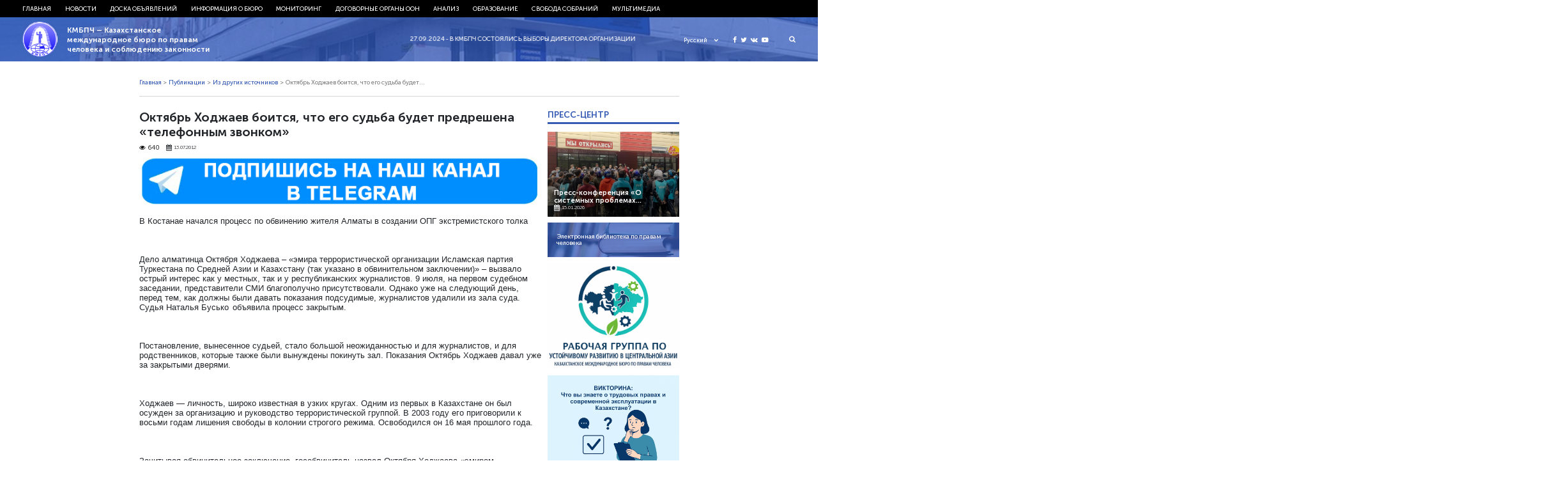

--- FILE ---
content_type: text/html; charset=UTF-8
request_url: https://bureau.kz/publ-all/iz_drugikh_istochnikov/article_4682/
body_size: 14068
content:
<!DOCTYPE html>
<html>
<head>

    <meta name='robots' content='index, follow, max-image-preview:large, max-snippet:-1, max-video-preview:-1' />

	<!-- This site is optimized with the Yoast SEO plugin v26.5 - https://yoast.com/wordpress/plugins/seo/ -->
	<title>Октябрь Ходжаев боится, что его судьба будет предрешена «телефонным звонком»</title>
	<meta name="description" content="КМБПЧ - Казахстанское международное бюро по правам человека и соблюдению законности" />
	<link rel="canonical" href="https://bureau.kz/publ-all/iz_drugikh_istochnikov/article_4682/" />
	<meta property="og:locale" content="ru_RU" />
	<meta property="og:type" content="article" />
	<meta property="og:title" content="Октябрь Ходжаев боится, что его судьба будет предрешена «телефонным звонком»" />
	<meta property="og:description" content="КМБПЧ - Казахстанское международное бюро по правам человека и соблюдению законности" />
	<meta property="og:url" content="https://bureau.kz/publ-all/iz_drugikh_istochnikov/article_4682/" />
	<meta property="og:site_name" content="КМБПЧ - Казахстанское международное бюро по правам человека и соблюдению законности" />
	<meta property="article:published_time" content="2012-07-13T00:00:00+00:00" />
	<meta name="author" content="admin" />
	<meta name="twitter:card" content="summary_large_image" />
	<meta name="twitter:label1" content="Написано автором" />
	<meta name="twitter:data1" content="admin" />
	<script type="application/ld+json" class="yoast-schema-graph">{"@context":"https://schema.org","@graph":[{"@type":"Article","@id":"https://bureau.kz/publ-all/iz_drugikh_istochnikov/article_4682/#article","isPartOf":{"@id":"https://bureau.kz/publ-all/iz_drugikh_istochnikov/article_4682/"},"author":{"name":"admin","@id":"https://bureau.kz/#/schema/person/7dfbaa0cc087a96a28989181ed9903c5"},"headline":"Октябрь Ходжаев боится, что его судьба будет предрешена «телефонным звонком»","datePublished":"2012-07-13T00:00:00+00:00","mainEntityOfPage":{"@id":"https://bureau.kz/publ-all/iz_drugikh_istochnikov/article_4682/"},"wordCount":723,"commentCount":0,"publisher":{"@id":"https://bureau.kz/#organization"},"articleSection":["Из других источников"],"inLanguage":"ru-RU","potentialAction":[{"@type":"CommentAction","name":"Comment","target":["https://bureau.kz/publ-all/iz_drugikh_istochnikov/article_4682/#respond"]}]},{"@type":"WebPage","@id":"https://bureau.kz/publ-all/iz_drugikh_istochnikov/article_4682/","url":"https://bureau.kz/publ-all/iz_drugikh_istochnikov/article_4682/","name":"Октябрь Ходжаев боится, что его судьба будет предрешена «телефонным звонком»","isPartOf":{"@id":"https://bureau.kz/#website"},"datePublished":"2012-07-13T00:00:00+00:00","description":"КМБПЧ - Казахстанское международное бюро по правам человека и соблюдению законности","breadcrumb":{"@id":"https://bureau.kz/publ-all/iz_drugikh_istochnikov/article_4682/#breadcrumb"},"inLanguage":"ru-RU","potentialAction":[{"@type":"ReadAction","target":["https://bureau.kz/publ-all/iz_drugikh_istochnikov/article_4682/"]}]},{"@type":"BreadcrumbList","@id":"https://bureau.kz/publ-all/iz_drugikh_istochnikov/article_4682/#breadcrumb","itemListElement":[{"@type":"ListItem","position":1,"name":"Home","item":"https://bureau.kz/"},{"@type":"ListItem","position":2,"name":"Октябрь Ходжаев боится, что его судьба будет предрешена «телефонным звонком»"}]},{"@type":"WebSite","@id":"https://bureau.kz/#website","url":"https://bureau.kz/","name":"КМБПЧ - Казахстанское международное бюро по правам человека и соблюдению законности","description":"Правозащитное общественное объединение","publisher":{"@id":"https://bureau.kz/#organization"},"potentialAction":[{"@type":"SearchAction","target":{"@type":"EntryPoint","urlTemplate":"https://bureau.kz/?s={search_term_string}"},"query-input":{"@type":"PropertyValueSpecification","valueRequired":true,"valueName":"search_term_string"}}],"inLanguage":"ru-RU"},{"@type":"Organization","@id":"https://bureau.kz/#organization","name":"казахстанские международное бюро по правам человека и соблюдению законности","url":"https://bureau.kz/","logo":{"@type":"ImageObject","inLanguage":"ru-RU","@id":"https://bureau.kz/#/schema/logo/image/","url":"https://bureau.kz/wp-content/uploads/2020/04/kmbpch-logo_png.png","contentUrl":"https://bureau.kz/wp-content/uploads/2020/04/kmbpch-logo_png.png","width":300,"height":289,"caption":"казахстанские международное бюро по правам человека и соблюдению законности"},"image":{"@id":"https://bureau.kz/#/schema/logo/image/"}},{"@type":"Person","@id":"https://bureau.kz/#/schema/person/7dfbaa0cc087a96a28989181ed9903c5","name":"admin","url":"https://bureau.kz/author/admin/"}]}</script>
	<!-- / Yoast SEO plugin. -->


<link rel="alternate" title="oEmbed (JSON)" type="application/json+oembed" href="https://bureau.kz/wp-json/oembed/1.0/embed?url=https%3A%2F%2Fbureau.kz%2Fpubl-all%2Fiz_drugikh_istochnikov%2Farticle_4682%2F&#038;lang=ru" />
<link rel="alternate" title="oEmbed (XML)" type="text/xml+oembed" href="https://bureau.kz/wp-json/oembed/1.0/embed?url=https%3A%2F%2Fbureau.kz%2Fpubl-all%2Fiz_drugikh_istochnikov%2Farticle_4682%2F&#038;format=xml&#038;lang=ru" />
<style id='wp-img-auto-sizes-contain-inline-css' type='text/css'>
img:is([sizes=auto i],[sizes^="auto," i]){contain-intrinsic-size:3000px 1500px}
/*# sourceURL=wp-img-auto-sizes-contain-inline-css */
</style>
<style id='wp-emoji-styles-inline-css' type='text/css'>

	img.wp-smiley, img.emoji {
		display: inline !important;
		border: none !important;
		box-shadow: none !important;
		height: 1em !important;
		width: 1em !important;
		margin: 0 0.07em !important;
		vertical-align: -0.1em !important;
		background: none !important;
		padding: 0 !important;
	}
/*# sourceURL=wp-emoji-styles-inline-css */
</style>
<style id='wp-block-library-inline-css' type='text/css'>
:root{--wp-block-synced-color:#7a00df;--wp-block-synced-color--rgb:122,0,223;--wp-bound-block-color:var(--wp-block-synced-color);--wp-editor-canvas-background:#ddd;--wp-admin-theme-color:#007cba;--wp-admin-theme-color--rgb:0,124,186;--wp-admin-theme-color-darker-10:#006ba1;--wp-admin-theme-color-darker-10--rgb:0,107,160.5;--wp-admin-theme-color-darker-20:#005a87;--wp-admin-theme-color-darker-20--rgb:0,90,135;--wp-admin-border-width-focus:2px}@media (min-resolution:192dpi){:root{--wp-admin-border-width-focus:1.5px}}.wp-element-button{cursor:pointer}:root .has-very-light-gray-background-color{background-color:#eee}:root .has-very-dark-gray-background-color{background-color:#313131}:root .has-very-light-gray-color{color:#eee}:root .has-very-dark-gray-color{color:#313131}:root .has-vivid-green-cyan-to-vivid-cyan-blue-gradient-background{background:linear-gradient(135deg,#00d084,#0693e3)}:root .has-purple-crush-gradient-background{background:linear-gradient(135deg,#34e2e4,#4721fb 50%,#ab1dfe)}:root .has-hazy-dawn-gradient-background{background:linear-gradient(135deg,#faaca8,#dad0ec)}:root .has-subdued-olive-gradient-background{background:linear-gradient(135deg,#fafae1,#67a671)}:root .has-atomic-cream-gradient-background{background:linear-gradient(135deg,#fdd79a,#004a59)}:root .has-nightshade-gradient-background{background:linear-gradient(135deg,#330968,#31cdcf)}:root .has-midnight-gradient-background{background:linear-gradient(135deg,#020381,#2874fc)}:root{--wp--preset--font-size--normal:16px;--wp--preset--font-size--huge:42px}.has-regular-font-size{font-size:1em}.has-larger-font-size{font-size:2.625em}.has-normal-font-size{font-size:var(--wp--preset--font-size--normal)}.has-huge-font-size{font-size:var(--wp--preset--font-size--huge)}.has-text-align-center{text-align:center}.has-text-align-left{text-align:left}.has-text-align-right{text-align:right}.has-fit-text{white-space:nowrap!important}#end-resizable-editor-section{display:none}.aligncenter{clear:both}.items-justified-left{justify-content:flex-start}.items-justified-center{justify-content:center}.items-justified-right{justify-content:flex-end}.items-justified-space-between{justify-content:space-between}.screen-reader-text{border:0;clip-path:inset(50%);height:1px;margin:-1px;overflow:hidden;padding:0;position:absolute;width:1px;word-wrap:normal!important}.screen-reader-text:focus{background-color:#ddd;clip-path:none;color:#444;display:block;font-size:1em;height:auto;left:5px;line-height:normal;padding:15px 23px 14px;text-decoration:none;top:5px;width:auto;z-index:100000}html :where(.has-border-color){border-style:solid}html :where([style*=border-top-color]){border-top-style:solid}html :where([style*=border-right-color]){border-right-style:solid}html :where([style*=border-bottom-color]){border-bottom-style:solid}html :where([style*=border-left-color]){border-left-style:solid}html :where([style*=border-width]){border-style:solid}html :where([style*=border-top-width]){border-top-style:solid}html :where([style*=border-right-width]){border-right-style:solid}html :where([style*=border-bottom-width]){border-bottom-style:solid}html :where([style*=border-left-width]){border-left-style:solid}html :where(img[class*=wp-image-]){height:auto;max-width:100%}:where(figure){margin:0 0 1em}html :where(.is-position-sticky){--wp-admin--admin-bar--position-offset:var(--wp-admin--admin-bar--height,0px)}@media screen and (max-width:600px){html :where(.is-position-sticky){--wp-admin--admin-bar--position-offset:0px}}

/*# sourceURL=wp-block-library-inline-css */
</style>
<style id='classic-theme-styles-inline-css' type='text/css'>
/*! This file is auto-generated */
.wp-block-button__link{color:#fff;background-color:#32373c;border-radius:9999px;box-shadow:none;text-decoration:none;padding:calc(.667em + 2px) calc(1.333em + 2px);font-size:1.125em}.wp-block-file__button{background:#32373c;color:#fff;text-decoration:none}
/*# sourceURL=/wp-includes/css/classic-themes.min.css */
</style>
<script type="text/javascript" src="https://bureau.kz/wp-includes/js/jquery/jquery.min.js?ver=3.7.1" id="jquery-core-js"></script>
<script type="text/javascript" src="https://bureau.kz/wp-includes/js/jquery/jquery-migrate.min.js?ver=3.4.1" id="jquery-migrate-js"></script>
<script type="text/javascript" src="https://bureau.kz/wp-content/themes/kmb/assets/js/jquery.cookie.js?ver=6.9" id="cookie-js"></script>
<link rel="https://api.w.org/" href="https://bureau.kz/wp-json/" /><link rel="alternate" title="JSON" type="application/json" href="https://bureau.kz/wp-json/wp/v2/posts/24713" /><link rel='shortlink' href='https://bureau.kz/?p=24713' />
<link rel="pingback" href="https://bureau.kz/xmlrpc.php">    <meta charset="utf-8">
	
	<meta name="yandex-verification" content="4f7587ca0b54ffd4" />
	<script charset="UTF-8" src="//web.webpushs.com/js/push/cf75fec092c8a63cf68d82bd321f3844_1.js" async></script>
    <meta name="viewport" content="width=device-width, initial-scale=1.0">
    <link rel="stylesheet" type="text/css" href="https://bureau.kz/wp-content/themes/kmb/assets/css/bootstrap.css"/>
    <link rel="stylesheet" type="text/css" href="https://bureau.kz/wp-content/themes/kmb/assets/css/font-awesome.min.css"/>
    <link rel="stylesheet" type="text/css" href="https://bureau.kz/wp-content/themes/kmb/assets/css/owl.carousel.min.css"/>
    <link rel="stylesheet" type="text/css" href="https://bureau.kz/wp-content/themes/kmb/assets/css/animate.css"/>
    <link rel="stylesheet" type="text/css" href="https://bureau.kz/wp-content/themes/kmb/assets/css/style.css?ver=28.05"/>
    <link rel="stylesheet" type="text/css" href="https://bureau.kz/wp-content/themes/kmb/assets/css/responsive.css?ver=28.05"/>
    <link rel="icon" type="image/png" href="https://bureau.kz/wp-content/themes/kmb/assets/img/ico.png">
  <meta property="fb:app_id" content="414363522289648" />
  <meta property="fb:pages" content="1359934860792339" />
  <meta name="yandex-verification" content="19e457e17d412821" />
  <script async defer src="https://connect.facebook.net/en_US/sdk.js#xfbml=1&version=v3.2"></script>

  <script type="text/javascript">
      (function (d, w, c) {
        (w[c] = w[c] || []).push(function() {
          try {
            w.yaCounter24572609 = new Ya.Metrika({
              id:24572609,
              clickmap:true,
              trackLinks:true,
              accurateTrackBounce:true,
              webvisor:true
            });
          } catch(e) { }
        });

        var n = d.getElementsByTagName("script")[0],
          s = d.createElement("script"),
          f = function () { n.parentNode.insertBefore(s, n); };
        s.type = "text/javascript";
        s.async = true;
        s.src = "https://mc.yandex.ru/metrika/watch.js";

        if (w.opera == "[object Opera]") {
          d.addEventListener("DOMContentLoaded", f, false);
        } else { f(); }
      })(document, window, "yandex_metrika_callbacks");
    </script>
    <noscript><div><img src="https://mc.yandex.ru/watch/24572609" style="position:absolute; left:-9999px;" alt="" /></div></noscript>

    <script async src="https://www.googletagmanager.com/gtag/js?id=UA-113785377-1"></script>
    <script>
      window.dataLayer = window.dataLayer || [];
      function gtag(){dataLayer.push(arguments);}
      gtag('js', new Date());
  
      gtag('config', 'UA-113785377-1');
    </script>

  <!-- Facebook Pixel Code -->
  <script>
    !function(f,b,e,v,n,t,s)
    {if(f.fbq)return;n=f.fbq=function(){n.callMethod?
      n.callMethod.apply(n,arguments):n.queue.push(arguments)};
      if(!f._fbq)f._fbq=n;n.push=n;n.loaded=!0;n.version='2.0';
      n.queue=[];t=b.createElement(e);t.async=!0;
      t.src=v;s=b.getElementsByTagName(e)[0];
      s.parentNode.insertBefore(t,s)}(window, document,'script',
      'https://connect.facebook.net/en_US/fbevents.js');
    fbq('init', '403864540035805');
    fbq('track', 'PageView');
  </script>
  <noscript><img height="1" width="1" style="display:none"
                 src="https://www.facebook.com/tr?id=403864540035805&ev=PageView&noscript=1"
    /></noscript>
  <!-- End Facebook Pixel Code -->
	
  <meta name='robots' content='index, follow, max-image-preview:large, max-snippet:-1, max-video-preview:-1' />

	<!-- This site is optimized with the Yoast SEO plugin v26.5 - https://yoast.com/wordpress/plugins/seo/ -->
	<title>Октябрь Ходжаев боится, что его судьба будет предрешена «телефонным звонком»</title>
	<meta name="description" content="КМБПЧ - Казахстанское международное бюро по правам человека и соблюдению законности" />
	<link rel="canonical" href="https://bureau.kz/publ-all/iz_drugikh_istochnikov/article_4682/" />
	<meta property="og:locale" content="ru_RU" />
	<meta property="og:type" content="article" />
	<meta property="og:title" content="Октябрь Ходжаев боится, что его судьба будет предрешена «телефонным звонком»" />
	<meta property="og:description" content="КМБПЧ - Казахстанское международное бюро по правам человека и соблюдению законности" />
	<meta property="og:url" content="https://bureau.kz/publ-all/iz_drugikh_istochnikov/article_4682/" />
	<meta property="og:site_name" content="КМБПЧ - Казахстанское международное бюро по правам человека и соблюдению законности" />
	<meta property="article:published_time" content="2012-07-13T00:00:00+00:00" />
	<meta name="author" content="admin" />
	<meta name="twitter:card" content="summary_large_image" />
	<meta name="twitter:label1" content="Написано автором" />
	<meta name="twitter:data1" content="admin" />
	<script type="application/ld+json" class="yoast-schema-graph">{"@context":"https://schema.org","@graph":[{"@type":"Article","@id":"https://bureau.kz/publ-all/iz_drugikh_istochnikov/article_4682/#article","isPartOf":{"@id":"https://bureau.kz/publ-all/iz_drugikh_istochnikov/article_4682/"},"author":{"name":"admin","@id":"https://bureau.kz/#/schema/person/7dfbaa0cc087a96a28989181ed9903c5"},"headline":"Октябрь Ходжаев боится, что его судьба будет предрешена «телефонным звонком»","datePublished":"2012-07-13T00:00:00+00:00","mainEntityOfPage":{"@id":"https://bureau.kz/publ-all/iz_drugikh_istochnikov/article_4682/"},"wordCount":723,"commentCount":0,"publisher":{"@id":"https://bureau.kz/#organization"},"articleSection":["Из других источников"],"inLanguage":"ru-RU","potentialAction":[{"@type":"CommentAction","name":"Comment","target":["https://bureau.kz/publ-all/iz_drugikh_istochnikov/article_4682/#respond"]}]},{"@type":"WebPage","@id":"https://bureau.kz/publ-all/iz_drugikh_istochnikov/article_4682/","url":"https://bureau.kz/publ-all/iz_drugikh_istochnikov/article_4682/","name":"Октябрь Ходжаев боится, что его судьба будет предрешена «телефонным звонком»","isPartOf":{"@id":"https://bureau.kz/#website"},"datePublished":"2012-07-13T00:00:00+00:00","description":"КМБПЧ - Казахстанское международное бюро по правам человека и соблюдению законности","breadcrumb":{"@id":"https://bureau.kz/publ-all/iz_drugikh_istochnikov/article_4682/#breadcrumb"},"inLanguage":"ru-RU","potentialAction":[{"@type":"ReadAction","target":["https://bureau.kz/publ-all/iz_drugikh_istochnikov/article_4682/"]}]},{"@type":"BreadcrumbList","@id":"https://bureau.kz/publ-all/iz_drugikh_istochnikov/article_4682/#breadcrumb","itemListElement":[{"@type":"ListItem","position":1,"name":"Home","item":"https://bureau.kz/"},{"@type":"ListItem","position":2,"name":"Октябрь Ходжаев боится, что его судьба будет предрешена «телефонным звонком»"}]},{"@type":"WebSite","@id":"https://bureau.kz/#website","url":"https://bureau.kz/","name":"КМБПЧ - Казахстанское международное бюро по правам человека и соблюдению законности","description":"Правозащитное общественное объединение","publisher":{"@id":"https://bureau.kz/#organization"},"potentialAction":[{"@type":"SearchAction","target":{"@type":"EntryPoint","urlTemplate":"https://bureau.kz/?s={search_term_string}"},"query-input":{"@type":"PropertyValueSpecification","valueRequired":true,"valueName":"search_term_string"}}],"inLanguage":"ru-RU"},{"@type":"Organization","@id":"https://bureau.kz/#organization","name":"казахстанские международное бюро по правам человека и соблюдению законности","url":"https://bureau.kz/","logo":{"@type":"ImageObject","inLanguage":"ru-RU","@id":"https://bureau.kz/#/schema/logo/image/","url":"https://bureau.kz/wp-content/uploads/2020/04/kmbpch-logo_png.png","contentUrl":"https://bureau.kz/wp-content/uploads/2020/04/kmbpch-logo_png.png","width":300,"height":289,"caption":"казахстанские международное бюро по правам человека и соблюдению законности"},"image":{"@id":"https://bureau.kz/#/schema/logo/image/"}},{"@type":"Person","@id":"https://bureau.kz/#/schema/person/7dfbaa0cc087a96a28989181ed9903c5","name":"admin","url":"https://bureau.kz/author/admin/"}]}</script>
	<!-- / Yoast SEO plugin. -->


<link rel="https://api.w.org/" href="https://bureau.kz/wp-json/" /><link rel="alternate" title="JSON" type="application/json" href="https://bureau.kz/wp-json/wp/v2/posts/24713" /><link rel='shortlink' href='https://bureau.kz/?p=24713' />
<link rel="pingback" href="https://bureau.kz/xmlrpc.php"></head>
<body>
	
	<div id="fb-root"></div>
<script async defer crossorigin="anonymous" src="https://connect.facebook.net/ru_RU/sdk.js#xfbml=1&version=v20.0" nonce="nwUFWIqO"></script>


<!-- <div class="loader">
    <img src="https://bureau.kz/wp-content/themes/kmb/assets/img/logo.png">
</div> -->
<div class="hFixer">
<header>
    <div class="header-nav">
        <div class="header-container">
            <!--------------mobile-------------->
            <div class="mob_block">
                <div class="flex align-center headerMob">
                    <button id="menu_show">
                        <i class="fa fa-bars"></i>
                        <i class="fa fa-close"></i>
                    </button>
                  <div class="social">
                    <a href="https://www.facebook.com/kibhr/" target="_blank">
                      <i class="fa fa-facebook" aria-hidden="true"></i>
                    </a>
                    <a href="https://twitter.com/bureau_kz" target="_blank">
                      <i class="fa fa-twitter" aria-hidden="true"></i>
                    </a>
                    <a href="https://vk.com/bureaukz" target="_blank">
                      <i class="fa fa-vk" aria-hidden="true"></i>
                    </a>
                    <a href="https://www.youtube.com/channel/UCS-naQUtdVyDmXJwjcUlcVA" target="_blank">
                      <i class="fa fa-youtube-play" aria-hidden="true"></i>
                    </a>
                  </div>
                                        <div class="lang_select">
                        <div class="lang_select_box">
                            <a href="#" class="lang_item_active">
                                <span>Русский</span>
                                <i class="fa fa-chevron-down" aria-hidden="true"></i>
                            </a>
                        </div>
                        <div class="lang_dropdown">
                            <a href="/" class="lang_item">
                              <span>Русский</span>
                            </a>
                            <a href="/kk/" class="lang_item">
                                <span>Қазақ тілі</span>
                            </a>
                            <a href="/en/" class="lang_item">
                                <span>English</span>
                            </a>
                        </div>
                    </div>
                </div>

            </div>
            <!--------------/mobile-------------->

            <div class="menu flex start"><ul id="menu-top_menu_ru" class="menu flex start"><li id="menu-item-38562" class="menu-item menu-item-type-custom menu-item-object-custom menu-item-38562"><a href="/">Главная</a></li>
<li id="menu-item-38570" class="menu-item menu-item-type-taxonomy menu-item-object-category menu-item-has-children mparent menu-item-38570"><a href="https://bureau.kz/novosti/">Новости</a>
<ul class="sub-menu">
	<li id="menu-item-38576" class="menu-item menu-item-type-taxonomy menu-item-object-category current-post-ancestor current-menu-parent current-post-parent menu-item-38576"><a href="https://bureau.kz/publ-all/iz_drugikh_istochnikov/">Из других источников</a></li>
	<li id="menu-item-38575" class="menu-item menu-item-type-taxonomy menu-item-object-category menu-item-38575"><a href="https://bureau.kz/publ-all/sobstvennaya_informaciya/">Собственная информация</a></li>
	<li id="menu-item-38577" class="menu-item menu-item-type-taxonomy menu-item-object-category menu-item-38577"><a href="https://bureau.kz/novosti/zayavleniya_i_obrasheniya/">Заявления и обращения</a></li>
	<li id="menu-item-38578" class="menu-item menu-item-type-taxonomy menu-item-object-category menu-item-38578"><a href="https://bureau.kz/novosti/strategicheskie_dela/">Стратегические дела</a></li>
	<li id="menu-item-38579" class="menu-item menu-item-type-taxonomy menu-item-object-category menu-item-38579"><a href="https://bureau.kz/novosti/nashi_dostijeniya/">Наши достижения</a></li>
	<li id="menu-item-38580" class="menu-item menu-item-type-taxonomy menu-item-object-category menu-item-38580"><a href="https://bureau.kz/novosti/nashi_press-konferencii/">Наши пресс-конференции</a></li>
	<li id="menu-item-38581" class="menu-item menu-item-type-taxonomy menu-item-object-category menu-item-38581"><a href="https://bureau.kz/novosti/kmbpchisz_v_zerkale_smi/">КМБПЧиСЗ в зеркале СМИ</a></li>
</ul>
</li>
<li id="menu-item-38571" class="menu-item menu-item-type-taxonomy menu-item-object-category menu-item-has-children mparent menu-item-38571"><a href="https://bureau.kz/doska_obyyavlenii/">Доска объявлений</a>
<ul class="sub-menu">
	<li id="menu-item-38582" class="menu-item menu-item-type-taxonomy menu-item-object-category menu-item-38582"><a href="https://bureau.kz/doska_obyyavlenii/obyyavleniya_i_meropriyatiya/">Объявления и мероприятия</a></li>
</ul>
</li>
<li id="menu-item-38563" class="menu-item menu-item-type-taxonomy menu-item-object-category menu-item-has-children mparent menu-item-38563"><a href="https://bureau.kz/informaciya_o_byuro/">Информация о бюро</a>
<ul class="sub-menu">
	<li id="menu-item-38583" class="menu-item menu-item-type-taxonomy menu-item-object-category menu-item-38583"><a href="https://bureau.kz/informaciya_o_byuro/istoriya_byuro/">История Бюро</a></li>
	<li id="menu-item-39301" class="menu-item menu-item-type-post_type menu-item-object-page menu-item-39301"><a href="https://bureau.kz/strategiya-razvitiya/">Стратегия развития</a></li>
	<li id="menu-item-39302" class="menu-item menu-item-type-post_type menu-item-object-page menu-item-39302"><a href="https://bureau.kz/status-i-struktura/">Статус и структура</a></li>
	<li id="menu-item-39305" class="menu-item menu-item-type-post_type menu-item-object-page menu-item-39305"><a href="https://bureau.kz/vnutrennyaya-politika/">Внутренняя политика</a></li>
	<li id="menu-item-39310" class="menu-item menu-item-type-post_type menu-item-object-page menu-item-39310"><a href="https://bureau.kz/nashi-proekty/">Наши проекты</a></li>
	<li id="menu-item-39313" class="menu-item menu-item-type-post_type menu-item-object-page menu-item-39313"><a href="https://bureau.kz/nashi-kontakty/">Наши контакты</a></li>
	<li id="menu-item-38584" class="menu-item menu-item-type-taxonomy menu-item-object-category menu-item-38584"><a href="https://bureau.kz/informaciya_o_byuro/nashi_otchety/">Отчетность</a></li>
	<li id="menu-item-38585" class="menu-item menu-item-type-taxonomy menu-item-object-category menu-item-38585"><a href="https://bureau.kz/informaciya_o_byuro/nashi_pozdravleniya/">Наши поздравления</a></li>
</ul>
</li>
<li id="menu-item-38564" class="menu-item menu-item-type-taxonomy menu-item-object-category menu-item-has-children mparent menu-item-38564"><a href="https://bureau.kz/monitoring_2/">Мониторинг</a>
<ul class="sub-menu">
	<li id="menu-item-39322" class="menu-item menu-item-type-post_type menu-item-object-page menu-item-39322"><a href="https://bureau.kz/elektronnyj-byulleten-situacziya-s-pravami-cheloveka-v-kazahstane/">Электронный бюллетень «Ситуация с правами человека в Казахстане»</a></li>
	<li id="menu-item-38586" class="menu-item menu-item-type-taxonomy menu-item-object-category menu-item-38586"><a href="https://bureau.kz/monitoring_2/doklady_i_otchety_kmbpc/">Доклады и отчеты КМБПЧ</a></li>
	<li id="menu-item-38587" class="menu-item menu-item-type-taxonomy menu-item-object-category menu-item-38587"><a href="https://bureau.kz/monitoring_2/mejdunarodnye_otchety_2/">Доклады и отчеты международных правозащитных организаций и зарубежных госструктур</a></li>
	<li id="menu-item-38588" class="menu-item menu-item-type-taxonomy menu-item-object-category menu-item-38588"><a href="https://bureau.kz/monitoring_2/alternativnye_doklady/">Альтернативные доклады НПО РК в договорных органах</a></li>
	<li id="menu-item-38589" class="menu-item menu-item-type-taxonomy menu-item-object-category menu-item-38589"><a href="https://bureau.kz/monitoring_2/nacionalnyi_plan_deistvii_rk_po_pravam_cheloveka/">Национальный план действий РК по правам человека</a></li>
	<li id="menu-item-38590" class="menu-item menu-item-type-taxonomy menu-item-object-category menu-item-38590"><a href="https://bureau.kz/monitoring_2/universalnyi_periodicheskii_obzor/">Универсальный периодический обзор</a></li>
	<li id="menu-item-38591" class="menu-item menu-item-type-taxonomy menu-item-object-category menu-item-38591"><a href="https://bureau.kz/monitoring_2/sudebnaya_praktika/">Судебная практика</a></li>
</ul>
</li>
<li id="menu-item-38565" class="menu-item menu-item-type-taxonomy menu-item-object-category menu-item-has-children mparent menu-item-38565"><a href="https://bureau.kz/dogovornye_organy_oon/">Договорные органы ООН</a>
<ul class="sub-menu">
	<li id="menu-item-38592" class="menu-item menu-item-type-taxonomy menu-item-object-category menu-item-38592"><a href="https://bureau.kz/dogovornye_organy_oon/kommentarii_i_zamechaniya_dogovornykh_organov_k_dokladam_rk/">Комментарии и замечания договорных органов к докладам РК и доклады тематических механизмов о визитах в РК</a></li>
	<li id="menu-item-39329" class="menu-item menu-item-type-post_type menu-item-object-page menu-item-39329"><a href="https://bureau.kz/tablicza-reshenij-konvenczionnyh-organov-oon-v-otnoshenii-kazahstana/">Таблица решений конвенционных органов ООН в отношении Казахстана</a></li>
	<li id="menu-item-38595" class="menu-item menu-item-type-taxonomy menu-item-object-category menu-item-38595"><a href="https://bureau.kz/dogovornye_organy_oon/posobiya_2/">Пособия</a></li>
</ul>
</li>
<li id="menu-item-38566" class="menu-item menu-item-type-taxonomy menu-item-object-category menu-item-has-children mparent menu-item-38566"><a href="https://bureau.kz/analiz/">Анализ</a>
<ul class="sub-menu">
	<li id="menu-item-38596" class="menu-item menu-item-type-taxonomy menu-item-object-category menu-item-38596"><a href="https://bureau.kz/analiz/tekushii_analiz_zakonodatelstva/">Текущий анализ законодательства</a></li>
	<li id="menu-item-38597" class="menu-item menu-item-type-taxonomy menu-item-object-category menu-item-38597"><a href="https://bureau.kz/analiz/kommentarii_i_zaklyucheniya/">Комментарии и заключения</a></li>
</ul>
</li>
<li id="menu-item-38567" class="menu-item menu-item-type-taxonomy menu-item-object-category menu-item-has-children mparent menu-item-38567"><a href="https://bureau.kz/obrazovanie/">Образование</a>
<ul class="sub-menu">
	<li id="menu-item-38598" class="menu-item menu-item-type-taxonomy menu-item-object-category menu-item-38598"><a href="https://bureau.kz/obrazovanie/shkola_po_pravam_cheloveka/">Школа по правам человека</a></li>
	<li id="menu-item-38599" class="menu-item menu-item-type-taxonomy menu-item-object-category menu-item-38599"><a href="https://bureau.kz/obrazovanie/znai_svoi_prava/">«Знай свои права!»</a></li>
	<li id="menu-item-38593" class="menu-item menu-item-type-taxonomy menu-item-object-category menu-item-38593"><a href="https://bureau.kz/obrazovanie/uchebnye_posobiya/">Пособия и памятки</a></li>
</ul>
</li>
<li id="menu-item-38568" class="menu-item menu-item-type-taxonomy menu-item-object-category menu-item-has-children mparent menu-item-38568"><a href="https://bureau.kz/svoboda_sobranii/">Свобода собраний</a>
<ul class="sub-menu">
	<li id="menu-item-38594" class="menu-item menu-item-type-taxonomy menu-item-object-category menu-item-38594"><a href="https://bureau.kz/svoboda_sobranii/mejdunarodnye_dokumenty/">Международные документы</a></li>
	<li id="menu-item-38600" class="menu-item menu-item-type-taxonomy menu-item-object-category menu-item-38600"><a href="https://bureau.kz/svoboda_sobranii/zakonodatelnye_akty_rk/">Законодательные акты РК</a></li>
	<li id="menu-item-38601" class="menu-item menu-item-type-taxonomy menu-item-object-category menu-item-38601"><a href="https://bureau.kz/svoboda_sobranii/analitika/">Аналитика</a></li>
	<li id="menu-item-38602" class="menu-item menu-item-type-taxonomy menu-item-object-category menu-item-38602"><a href="https://bureau.kz/svoboda_sobranii/otvety_gosudarstvennykh_organov/">Ответы государственных органов</a></li>
	<li id="menu-item-38603" class="menu-item menu-item-type-taxonomy menu-item-object-category menu-item-38603"><a href="https://bureau.kz/svoboda_sobranii/doklady/">Доклады</a></li>
	<li id="menu-item-38604" class="menu-item menu-item-type-taxonomy menu-item-object-category menu-item-38604"><a href="https://bureau.kz/svoboda_sobranii/zakonoproekt/">Законопроект</a></li>
	<li id="menu-item-39332" class="menu-item menu-item-type-post_type menu-item-object-page menu-item-39332"><a href="https://bureau.kz/pamyatka-pravo-na-svobodu-mirnyh-sobranij/">Памятка «Право на свободу мирных собраний»</a></li>
</ul>
</li>
<li id="menu-item-38573" class="menu-item menu-item-type-taxonomy menu-item-object-category menu-item-has-children mparent menu-item-38573"><a href="https://bureau.kz/multimedia_ru/">Мультимедиа</a>
<ul class="sub-menu">
	<li id="menu-item-38605" class="menu-item menu-item-type-taxonomy menu-item-object-category menu-item-38605"><a href="https://bureau.kz/multimedia_ru/video_ru/">Наше видео</a></li>
	<li id="menu-item-38606" class="menu-item menu-item-type-taxonomy menu-item-object-category menu-item-38606"><a href="https://bureau.kz/multimedia_ru/video-obrasheniya/">Видео-обращения</a></li>
</ul>
</li>
<li class="mob_block"><a target="_blank" href="http://hrlib.kz/" class="library pd1"><div class="libbg"></div><div class="library-text">Электронная библиотека по правам человека</div></a></li></ul></div>        </div>
    </div>
    <div class="header-bottom static">
        <div class="header-container">
            <div class="header-bottom-flex flex align-center">
                <div class="logo-box flex align-center start">
                    <a href="/" class="logo">
                        <img src="https://bureau.kz/wp-content/themes/kmb/assets/img/logo.png">
                    </a>
                    <div class="logo-text">
                        <span>КМБПЧ &#8211; Казахстанское международное бюро по правам человека и соблюдению законности</span>
                    </div>
                </div>
                <div class="header-bottom-right flex align-center">
                    <div class="header-bottom-line">
                        <p>
                            <marquee direction="left" >
                                <a style="margin-right:3em;" href="https://bureau.kz/novosti/v-kmbpch-sostoyalis-vybory-direktora-organizaczii/">27.09.2024 - В КМБПЧ состоялись выборы директора организации</a><a style="margin-right:3em;" href="https://bureau.kz/vazhnoe/golovnoj-ofis-kmbpch-v-almaty-pereehal-po-novomu-adresu/">18.09.2024 - Головной офис КМБПЧ в Алматы переехал по новому адресу</a><a style="margin-right:3em;" href="https://bureau.kz/vazhnoe/spisok-predstavitelej-upolnomochennnogo/">29.11.2022 - СПИСОК ПРЕДСТАВИТЕЛЕЙ УПОЛНОМОЧЕНННОГО ПО ПРАВАМ ЧЕЛОВЕКА В РЕГИОНАХ РК И ИХ КОНТАКТЫ</a>                            </marquee>
                        </p>
                    </div>
                    <div class="header-bottom-settings flex align-center">
                        <div class="lang_select mob_none">
                            <div class="lang_select_box">
                                <a href="#" class="lang_item_active">
                                    <span>Русский</span>
                                    <i class="fa fa-chevron-down" aria-hidden="true"></i>
                                </a>
                            </div>
                            <div class="lang_dropdown">
                                	<li class="lang-item lang-item-33 lang-item-ru current-lang lang-item-first"><a lang="ru-RU" hreflang="ru-RU" href="https://bureau.kz/publ-all/iz_drugikh_istochnikov/article_4682/" aria-current="true">Русский</a></li>
	<li class="lang-item lang-item-40 lang-item-kk no-translation"><a lang="kk" hreflang="kk" href="https://bureau.kz/kk/">Қазақ тілі</a></li>
	<li class="lang-item lang-item-36 lang-item-en no-translation"><a lang="en-GB" hreflang="en-GB" href="https://bureau.kz/en/">English</a></li>
                            </div>
                        </div>
                        <div class="social mob_none">
                            <a href="https://www.facebook.com/kibhr/" target="_blank">
                                <i class="fa fa-facebook" aria-hidden="true"></i>
                            </a>
                            <a href="https://twitter.com/bureau_kz" target="_blank">
                                <i class="fa fa-twitter" aria-hidden="true"></i>
                            </a>
                            <a href="https://vk.com/bureaukz" target="_blank">
                                <i class="fa fa-vk" aria-hidden="true"></i>
                            </a>
                            <a href="https://www.youtube.com/channel/UCS-naQUtdVyDmXJwjcUlcVA" target="_blank">
                                <i class="fa fa-youtube-play" aria-hidden="true"></i>
                            </a>
                        </div>
                        <button class="search_btn">
                            <i class="fa fa-search" aria-hidden="true"></i>
                        </button>
                    </div>
                </div>
	                            <div class="site-search">
                    <div class="site-seacrh-form">
                        <form class="flex" action="/">
                            <input type="text" name="s" placeholder="Поиск">
                            <button type="submit"><i class="fa fa-search"></i></button>
                        </form>
                    </div>
                </div>
            </div>
        </div>
    </div>
</header>
<div class="hContent">  <div class="section-container flex align-start">
    <div class="bread">
      <ul>
        <li><a href="/">Главная</a></li>
        <li>></li>
		  		  <li><a href="/publ-all/">Публикации</a></li><li>></li><li><a href="/publ-all/iz_drugikh_istochnikov/">Из других источников</a></li><li>></li><li><span>Октябрь Ходжаев боится, что его судьба будет...</span></li>      </ul>
    </div>
  </div>
    <section id="news" class="categoryFix">
        <div class="section-container flex align-start">
            <div class="left-box">
                <div id="single-post">
                    
<article id="post-24713" class="post-24713 post type-post status-publish format-standard hentry category-iz_drugikh_istochnikov">
	<header class="entry-header">
		<h1 class="entry-title">Октябрь Ходжаев боится, что его судьба будет предрешена «телефонным звонком»</h1>		
	  	      <div class="mns-bottom cont-date">
		      <button class="comment">
        <i class="fa fa-eye" aria-hidden="true"></i>
		  640      </button>
      <div class="mn-date">
        <i class="fa fa-calendar" aria-hidden="true"></i>
        <span>13.07.2012</span>
      </div>
    </div>
<a href="https://t.me/kibhr" target="_blank"><img src="https://bureau.kz/wp-content/uploads/2020/08/button-telegram.png" width="100%" height="150px" /></a>
  </header><!-- .entry-header -->

	
	<div class="entry-content">
		<p><P style="MARGIN: 0cm 0cm 0pt" class=MsoNormal><FONT size=2 face="Arial, Helvetica, sans-serif">В Костанае начался процесс по обвинению жителя Алматы в создании ОПГ экстремистского толка</FONT></P><br />
<P style="MARGIN: 0cm 0cm 0pt" class=MsoNormal><?xml:namespace prefix = o ns = "urn:schemas-microsoft-com:office:office" /><o:p><FONT size=2 face="Arial, Helvetica, sans-serif">&nbsp;</FONT></o:p></P><br />
<P style="MARGIN: 0cm 0cm 0pt" class=MsoNormal><FONT size=2 face="Arial, Helvetica, sans-serif">Дело алматинца Октября Ходжаева &#8211; «эмира террористической организации Исламская партия Туркестана по Средней Азии и Казахстану (так указано в обвинительном заключении)» &#8211; вызвало острый интерес как у местных, так и у республиканских журналистов. 9 июля, на первом судебном заседании, представители СМИ благополучно присутствовали. Однако уже на следующий день, перед тем, как должны были давать показания подсудимые, журналистов удалили из зала суда. Судья Наталья Бусько<SPAN style="mso-spacerun: yes">&nbsp; </SPAN>объявила процесс закрытым.</FONT></P><br />
<P style="MARGIN: 0cm 0cm 0pt" class=MsoNormal><o:p><FONT size=2 face="Arial, Helvetica, sans-serif">&nbsp;</FONT></o:p></P><br />
<P style="MARGIN: 0cm 0cm 0pt" class=MsoNormal><FONT size=2 face="Arial, Helvetica, sans-serif">Постановление, вынесенное судьей, стало большой неожиданностью и для журналистов, и для родственников, которые также были вынуждены покинуть зал. Показания Октябрь Ходжаев давал уже за закрытыми дверями.</FONT></P><br />
<P style="MARGIN: 0cm 0cm 0pt" class=MsoNormal><o:p><FONT size=2 face="Arial, Helvetica, sans-serif">&nbsp;</FONT></o:p></P><br />
<P style="MARGIN: 0cm 0cm 0pt" class=MsoNormal><FONT size=2 face="Arial, Helvetica, sans-serif">Ходжаев — личность, широко известная в узких кругах. Одним из первых в Казахстане он был осужден за организацию и руководство террористической группой. В 2003 году его приговорили к восьми годам лишения свободы в колонии строгого режима. Освободился он 16 мая прошлого года.</FONT></P><br />
<P style="MARGIN: 0cm 0cm 0pt" class=MsoNormal><o:p><FONT size=2 face="Arial, Helvetica, sans-serif">&nbsp;</FONT></o:p></P><br />
<P style="MARGIN: 0cm 0cm 0pt" class=MsoNormal><FONT size=2 face="Arial, Helvetica, sans-serif">Зачитывая обвинительное заключение, гособвинитель назвал Октября Ходжаева «эмиром<SPAN style="mso-spacerun: yes">&nbsp; </SPAN>террористической организации Исламской партии Туркестана по Средней Азии и Казахстану». Однако вменяют ему вовсе не терроризм, а пособничество в мошенничестве (ст. 28 ч. 3, ст. 177 ч. 3 УК РК), пособничество в незаконном пересечении государственной границы (ст. 28 ч.3, 330 ч. 3 УК РК) и в создании и руководстве ОПГ ( ст. 235 УК РК). Вместе с ним на скамье подсудимых &#8211; братья Алмаз и Алмат Абдрахмановы, Жарасбек Дощанов, Алимберди Адилхан, Арзидин Мурадилов и Халмурад Мухпулов.</FONT></P><br />
<P style="MARGIN: 0cm 0cm 0pt" class=MsoNormal><o:p><FONT size=2 face="Arial, Helvetica, sans-serif">&nbsp;</FONT></o:p></P><br />
<P style="MARGIN: 0cm 0cm 0pt" class=MsoNormal><FONT size=2 face="Arial, Helvetica, sans-serif">Согласно обвинительному заключению, Ходжаев вербовал казахстанцев для участия в боевых действиях «в афгано-пакистанской зоне». В сентябре 2011 года он задумал отправить туда двух аркалыкчан &#8211; братьев Абдрахмановых. Маршрут пролегал через<SPAN style="mso-spacerun: yes">&nbsp; </SPAN>Кыргызстан и Турцию. У каждого из членов группы были свои функции: кто-то отвечал за транспорт, кто-то за жилье, кто-то за беспрепятственное пересечение границы. Руководил процессом Ходжаев, известный участникам ОПГ как Али.</FONT></P><br />
<P style="MARGIN: 0cm 0cm 0pt" class=MsoNormal><o:p><FONT size=2 face="Arial, Helvetica, sans-serif">&nbsp;</FONT></o:p></P><br />
<P style="MARGIN: 0cm 0cm 0pt" class=MsoNormal><FONT size=2 face="Arial, Helvetica, sans-serif">Готовясь к операции, преступники завладели автомобилем астанчанина Болата Сагынбаева (сейчас в суде он выступает единственным потерпевшим). Используя поддельные документы, «Тойоту» поставили на учет в РЭО. В Кыргызстан выехали на ней. Один из участников ОПГ &#8211; Халмурад Мухпулов &#8211; договорился с двумя пограничниками, поэтому проблем с пересечением не было.</FONT></P><br />
<P style="MARGIN: 0cm 0cm 0pt" class=MsoNormal><o:p><FONT size=2 face="Arial, Helvetica, sans-serif">&nbsp;</FONT></o:p></P><br />
<P style="MARGIN: 0cm 0cm 0pt" class=MsoNormal><FONT size=2 face="Arial, Helvetica, sans-serif">В Кыргызстане, по указанию Ходжаева, их встретили и отвезли в Бишкек. Там парни взяли билет на рейс «Бишкек &#8211; Стамбул». В Турции их должен был ждать некий Абдраимов &#8211; член «Исламской партии Туркестана». Уже перед самой регистрацией в аэропорту их задержали сотрудники Комитета национальной безопасности Казахстана и Кыргызстана. В ходе предварительного следствия задержанные дали признательные показания. Однако в суде они от них отказались.</FONT></P><br />
<P style="MARGIN: 0cm 0cm 0pt" class=MsoNormal><o:p><FONT size=2 face="Arial, Helvetica, sans-serif">&nbsp;</FONT></o:p></P><br />
<P style="MARGIN: 0cm 0cm 0pt" class=MsoNormal><FONT face="Arial, Helvetica, sans-serif"><FONT size=2><I style="mso-bidi-font-style: normal">&#8211;<SPAN style="mso-spacerun: yes">&nbsp;&nbsp;&nbsp;&nbsp;&nbsp;&nbsp;&nbsp; </SPAN>Следствие учинило нечеловеческий беспредел!</I> &#8211; заявил Октябрь Ходжаев. &#8211; <I style="mso-bidi-font-style: normal">Я признаю только 330 статью &#8211; пересечение границы. Остальное обвинение на 100 процентов не признаю! Ваша честь, когда меня судили в 2003 году, моя судьба была решена одним звонком судье. Я не хочу, чтобы так было и на этот раз.<o:p></o:p></I></FONT></FONT></P><br />
<P style="MARGIN: 0cm 0cm 0pt" class=MsoNormal><o:p><FONT size=2 face="Arial, Helvetica, sans-serif">&nbsp;</FONT></o:p></P><br />
<P style="MARGIN: 0cm 0cm 0pt" class=MsoNormal><FONT size=2 face="Arial, Helvetica, sans-serif">Процесс явно обещал быть громким. Но 10 июля, за несколько минут до второго судебного заседания, его объявили закрытым. Люди в гражданском, которые присутствовали в суде<SPAN style="mso-spacerun: yes">&nbsp; </SPAN>и накануне, вывели в коридор потерпевшего Болата Сагынбаева. Там они несколько минут что-то обсуждали. Эти же люди жестом попросили выйти прокурора. История повторилась.</FONT></P><br />
<P style="MARGIN: 0cm 0cm 0pt" class=MsoNormal><o:p><FONT size=2 face="Arial, Helvetica, sans-serif">&nbsp;</FONT></o:p></P><br />
<P style="MARGIN: 0cm 0cm 0pt" class=MsoNormal><FONT size=2 face="Arial, Helvetica, sans-serif">Когда в зал заседания вошла судья, Болат Сагынбаев заявил, что выступает против участия прессы на процессе.</FONT></P><br />
<P style="MARGIN: 0cm 0cm 0pt" class=MsoNormal><I style="mso-bidi-font-style: normal"><o:p><FONT size=2 face="Arial, Helvetica, sans-serif">&nbsp;</FONT></o:p></I></P><br />
<P style="MARGIN: 0cm 0cm 0pt" class=MsoNormal><FONT face="Arial, Helvetica, sans-serif"><FONT size=2><I style="mso-bidi-font-style: normal">&#8211; Я переживаю за свою безопасность! &#8211;</I> пояснил Сагынбаев.</FONT></FONT></P><br />
<P style="MARGIN: 0cm 0cm 0pt" class=MsoNormal><o:p><FONT size=2 face="Arial, Helvetica, sans-serif">&nbsp;</FONT></o:p></P><br />
<P style="MARGIN: 0cm 0cm 0pt" class=MsoNormal><FONT face="Arial, Helvetica, sans-serif"><FONT size=2><I style="mso-bidi-font-style: normal">&#8211; Вам угрожают журналисты или родственники подсудимых?</I> &#8211; спросила судья Бусько.</FONT></FONT></P><br />
<P style="MARGIN: 0cm 0cm 0pt" class=MsoNormal><o:p><FONT size=2 face="Arial, Helvetica, sans-serif">&nbsp;</FONT></o:p></P><br />
<P style="MARGIN: 0cm 0cm 0pt" class=MsoNormal><FONT face="Arial, Helvetica, sans-serif"><FONT size=2>&#8211; <I style="mso-bidi-font-style: normal">Нет.</I></FONT></FONT></P><br />
<P style="MARGIN: 0cm 0cm 0pt" class=MsoNormal><o:p><FONT size=2 face="Arial, Helvetica, sans-serif">&nbsp;</FONT></o:p></P><br />
<P style="MARGIN: 0cm 0cm 0pt" class=MsoNormal><I style="mso-bidi-font-style: normal"><FONT face="Arial, Helvetica, sans-serif"><FONT size=2>&#8211; Тогда почему вы не хотите, чтобы пресса присутствовала?<o:p></o:p></FONT></FONT></I></P><br />
<P style="MARGIN: 0cm 0cm 0pt" class=MsoNormal><I style="mso-bidi-font-style: normal"><o:p><FONT size=2 face="Arial, Helvetica, sans-serif">&nbsp;</FONT></o:p></I></P><br />
<P style="MARGIN: 0cm 0cm 0pt" class=MsoNormal><I style="mso-bidi-font-style: normal"><FONT face="Arial, Helvetica, sans-serif"><FONT size=2>&#8211; Не знаю, просто не хочу и все! В целях безопасности.<o:p></o:p></FONT></FONT></I></P><br />
<P style="MARGIN: 0cm 0cm 0pt" class=MsoNormal><o:p><FONT size=2 face="Arial, Helvetica, sans-serif">&nbsp;</FONT></o:p></P><br />
<P style="MARGIN: 0cm 0cm 0pt" class=MsoNormal><FONT size=2 face="Arial, Helvetica, sans-serif">Судья Наталья Бусько ушла в совещательную комнату на 30 минут. После возвращения огласила постановление &#8211; «закрыть» процесс.</FONT></P><br />
<P style="MARGIN: 0cm 0cm 0pt" class=MsoNormal><o:p><FONT size=2 face="Arial, Helvetica, sans-serif">&nbsp;</FONT></o:p></P><br />
<P style="MARGIN: 0cm 0cm 0pt" class=MsoNormal><FONT face="Arial, Helvetica, sans-serif"><FONT size=2><I style="mso-bidi-font-style: normal">&#8211;<SPAN style="mso-spacerun: yes">&nbsp; </SPAN>Потерпевший не может обосновать свое заявление, но суд должен обеспечивать безопасность каждого участника процесса, поэтому процесс необходимо продолжить в закрытом режиме,<SPAN style="mso-spacerun: yes">&nbsp; </SPAN>&#8211;</I> в заключение сказала Наталья Бусько. &#8211; <I style="mso-bidi-font-style: normal">Постановление обжалованию не подлежит.<o:p></o:p></I></FONT></FONT></P><br />
<P style="MARGIN: 0cm 0cm 0pt" class=MsoNormal><o:p><FONT size=2 face="Arial, Helvetica, sans-serif">&nbsp;</FONT></o:p></P><br />
<P style="MARGIN: 0cm 0cm 0pt" class=MsoNormal><FONT size=2 face="Arial, Helvetica, sans-serif">Журналисты и родственники подсудимых были удалены из зала судебного заседания. Уже на улице родственники оживленно обсуждали ситуацию.</FONT></P><br />
<P style="MARGIN: 0cm 0cm 0pt" class=MsoNormal><o:p><FONT size=2 face="Arial, Helvetica, sans-serif">&nbsp;</FONT></o:p></P><br />
<P style="MARGIN: 0cm 0cm 0pt" class=MsoNormal><FONT face="Arial, Helvetica, sans-serif"><FONT size=2><I style="mso-bidi-font-style: normal">&#8211;<SPAN style="mso-spacerun: yes">&nbsp;&nbsp; </SPAN><SPAN style="mso-spacerun: yes">&nbsp;&nbsp;&nbsp;&nbsp;&nbsp;</SPAN>Дело сфабриковано,</I> &#8211; сказал брат Октября Ходжаева. &#8211; <I style="mso-bidi-font-style: normal">Как и то, первое, в 2003 году. Брат признает, что сопровождал этих людей через границу. Его об этом попросили. Но все остальное &#8211; неправда. Просто кому-то это выгодно.<o:p></o:p></I></FONT></FONT></P><br />
<P style="MARGIN: 0cm 0cm 0pt" class=MsoNormal><o:p><FONT size=2 face="Arial, Helvetica, sans-serif">&nbsp;</FONT></o:p></P><br />
<P style="MARGIN: 0cm 0cm 0pt" class=MsoNormal><FONT size=2 face="Arial, Helvetica, sans-serif">В следующий раз в зал заседания по этому делу журналисты зайдут только на приговор.</FONT></P><br />
<P style="MARGIN: 0cm 0cm 0pt" class=MsoNormal><o:p><FONT size=2 face="Arial, Helvetica, sans-serif">&nbsp;</FONT></o:p></P><br />
<P style="TEXT-ALIGN: right; MARGIN: 0cm 0cm 0pt" class=MsoNormal align=right><I style="mso-bidi-font-style: normal"><FONT face="Arial, Helvetica, sans-serif"><FONT size=2>ИСТОЧНИК:<o:p></o:p></FONT></FONT></I></P><br />
<P style="TEXT-ALIGN: right; MARGIN: 0cm 0cm 0pt" class=MsoNormal align=right><I style="mso-bidi-font-style: normal"><FONT face="Arial, Helvetica, sans-serif"><FONT size=2>«<B>Наша газета»<o:p></o:p></B></FONT></FONT></I></P><br />
<P style="TEXT-ALIGN: right; MARGIN: 0cm 0cm 0pt" class=MsoNormal align=right><B><I style="mso-bidi-font-style: normal"><A href="http://www.ng.kz/modules/newspaper/article.php?numberid=306&amp;storyid=18596"><FONT size=2 face="Arial, Helvetica, sans-serif">www.ng.kz/modules/newspaper/article.php?numberid=306&amp;storyid=18596</FONT></A><o:p></o:p></I></B></P><br />
<P style="MARGIN: 0cm 0cm 0pt" class=MsoNormal><B><o:p><FONT size=2 face="Arial, Helvetica, sans-serif">&nbsp;</FONT></o:p></B></P></p>
	</div><!-- .entry-content -->
  <!-- Load Facebook SDK for JavaScript -->
  <br>
  <div class="fb-comments" data-href="https://bureau.kz/publ-all/iz_drugikh_istochnikov/article_4682/" data-width="100%" data-numposts="5"></div>
</article><!-- #post-24713 -->

<div id="comments" class="comments-area">

		<div id="respond" class="comment-respond">
		<h3 id="reply-title" class="comment-reply-title">Добавить комментарий</h3><p class="must-log-in">Для отправки комментария вам необходимо <a href="https://bureau.kz/wp-login.php?redirect_to=https%3A%2F%2Fbureau.kz%2Fpubl-all%2Fiz_drugikh_istochnikov%2Farticle_4682%2F">авторизоваться</a>.</p>	</div><!-- #respond -->
	
</div><!-- #comments -->
                </div>
	                                            <div class="single-slider">
                    <h3 class="comment-reply-title">Смотрите также</h3>
                    <div class="news-slider flex align-center" id="resent-slider-box">
                        <button class="slider-arr" id="resent-prev">
                            <i class="fa fa-chevron-left" aria-hidden="true"></i>
                        </button>
                        <div class="news-slider-box owl-carousel" id="resent-slider">

                                                                                                                                        <a href="https://bureau.kz/novosti/aktivista-atazhurt-zaderzhali/" class="news-slider-item">
                                            <div class="slider-img">
                                                                                                                                                        <img src="https://bureau.kz/wp-content/uploads/files/bureau/Media/2019/06_june/atajurtlogo.jpg">
                                                                                            </div>
                                            <div class="slider-text">
                                                <div class="slider-title">
                                    <span>
                                       Активиста незарегистрированной партии «Атажурт»...                                    </span>
                                                </div>
                                                <div class="slider-date">
                                                    <i class="fa fa-calendar" aria-hidden="true"></i>
                                                    <span>
                                        17.01.2026                                    </span>
                                                </div>
                                            </div>
                                        </a>
                                                                                                                                                <a href="https://bureau.kz/novosti/sud-lishil-murata-adama-advokatskoj-liczenzii/" class="news-slider-item">
                                            <div class="slider-img">
                                                                                                                                                        <img src="https://bureau.kz/wp-content/uploads/2026/01/1301_adam-150x150.jpg">
                                                                                            </div>
                                            <div class="slider-text">
                                                <div class="slider-title">
                                    <span>
                                       Суд лишил Мурата Адама адвокатской лицензии                                    </span>
                                                </div>
                                                <div class="slider-date">
                                                    <i class="fa fa-calendar" aria-hidden="true"></i>
                                                    <span>
                                        17.01.2026                                    </span>
                                                </div>
                                            </div>
                                        </a>
                                                                                                                                                <a href="https://bureau.kz/novosti/partii-yntymaq-dvazhdy-otkazali-v-registraczii/" class="news-slider-item">
                                            <div class="slider-img">
                                                                                                                                                        <img src="https://bureau.kz/wp-content/uploads/2026/01/1601_kazhyken-150x150.jpg">
                                                                                            </div>
                                            <div class="slider-text">
                                                <div class="slider-title">
                                    <span>
                                       Партии YNTYMAQ дважды отказали в регистрации                                    </span>
                                                </div>
                                                <div class="slider-date">
                                                    <i class="fa fa-calendar" aria-hidden="true"></i>
                                                    <span>
                                        16.01.2026                                    </span>
                                                </div>
                                            </div>
                                        </a>
                                                                                                                                                <a href="https://bureau.kz/novosti/zaderzhanie-zhurnalista-v-astane/" class="news-slider-item">
                                            <div class="slider-img">
                                                                                                                                                        <img src="https://bureau.kz/wp-content/uploads/2026/01/1601_ulys-150x150.jpg">
                                                                                            </div>
                                            <div class="slider-text">
                                                <div class="slider-title">
                                    <span>
                                       Задержание журналиста в Астане – полицию обвинили...                                    </span>
                                                </div>
                                                <div class="slider-date">
                                                    <i class="fa fa-calendar" aria-hidden="true"></i>
                                                    <span>
                                        16.01.2026                                    </span>
                                                </div>
                                            </div>
                                        </a>
                                                                                                                                                <a href="https://bureau.kz/novosti/policziya-zaderzhala-troih-materej/" class="news-slider-item">
                                            <div class="slider-img">
                                                                                                                                                        <img src="https://bureau.kz/wp-content/uploads/2026/01/1601_materi-150x150.jpg">
                                                                                            </div>
                                            <div class="slider-text">
                                                <div class="slider-title">
                                    <span>
                                       Полиция задержала троих матерей возле здания...                                    </span>
                                                </div>
                                                <div class="slider-date">
                                                    <i class="fa fa-calendar" aria-hidden="true"></i>
                                                    <span>
                                        16.01.2026                                    </span>
                                                </div>
                                            </div>
                                        </a>
                                                                                                                                                <a href="https://bureau.kz/novosti/apellyaczionnyj-sud-ostavil-2/" class="news-slider-item">
                                            <div class="slider-img">
                                                                                                                                                        <img src="https://bureau.kz/wp-content/uploads/2023/11/1711-azattyq-150x150.jpg">
                                                                                            </div>
                                            <div class="slider-text">
                                                <div class="slider-title">
                                    <span>
                                       Апелляционный суд оставил без изменений решение...                                    </span>
                                                </div>
                                                <div class="slider-date">
                                                    <i class="fa fa-calendar" aria-hidden="true"></i>
                                                    <span>
                                        15.01.2026                                    </span>
                                                </div>
                                            </div>
                                        </a>
                                                                                                                                                <a href="https://bureau.kz/novosti/delo-o-pytkah-v-atbasare/" class="news-slider-item">
                                            <div class="slider-img">
                                                                                                                                                        <img src="https://bureau.kz/wp-content/uploads/2024/08/0808_atbasar-150x150.jpg">
                                                                                            </div>
                                            <div class="slider-text">
                                                <div class="slider-title">
                                    <span>
                                       Дело о пытках в Атбасаре: прокуратура подала...                                    </span>
                                                </div>
                                                <div class="slider-date">
                                                    <i class="fa fa-calendar" aria-hidden="true"></i>
                                                    <span>
                                        14.01.2026                                    </span>
                                                </div>
                                            </div>
                                        </a>
                                                                                                                                                <a href="https://bureau.kz/novosti/grozit-zapret-na-professiyu/" class="news-slider-item">
                                            <div class="slider-img">
                                                                                                                                                        <img src="https://bureau.kz/wp-content/uploads/2026/01/1301_adam-150x150.jpg">
                                                                                            </div>
                                            <div class="slider-text">
                                                <div class="slider-title">
                                    <span>
                                       Адвокату Гульнар Бажкеновой грозит запрет на...                                    </span>
                                                </div>
                                                <div class="slider-date">
                                                    <i class="fa fa-calendar" aria-hidden="true"></i>
                                                    <span>
                                        13.01.2026                                    </span>
                                                </div>
                                            </div>
                                        </a>
                                                                                                                                                <a href="https://bureau.kz/novosti/god-bez-registraczii/" class="news-slider-item">
                                            <div class="slider-img">
                                                                                                                                                        <img src="https://bureau.kz/wp-content/uploads/2022/06/1306_nablud-150x150.jpeg">
                                                                                            </div>
                                            <div class="slider-text">
                                                <div class="slider-title">
                                    <span>
                                       Год без регистрации: в ЗКО суд не увидел нарушений...                                    </span>
                                                </div>
                                                <div class="slider-date">
                                                    <i class="fa fa-calendar" aria-hidden="true"></i>
                                                    <span>
                                        09.01.2026                                    </span>
                                                </div>
                                            </div>
                                        </a>
                                                                                                                                                <a href="https://bureau.kz/goryachee/prigovor-kotoryj-ischez/" class="news-slider-item">
                                            <div class="slider-img">
                                                                                                                                                        <img src="https://bureau.kz/wp-content/uploads/2025/06/2406_torture_conf-150x150.jpg">
                                                                                            </div>
                                            <div class="slider-text">
                                                <div class="slider-title">
                                    <span>
                                       Приговор, который исчез: как дело о пытках в области...                                    </span>
                                                </div>
                                                <div class="slider-date">
                                                    <i class="fa fa-calendar" aria-hidden="true"></i>
                                                    <span>
                                        09.01.2026                                    </span>
                                                </div>
                                            </div>
                                        </a>
                                                                                                                                                <a href="https://bureau.kz/novosti/za-odobrenie-udarov-po-ktk/" class="news-slider-item">
                                            <div class="slider-img">
                                                                                                                                                        <img src="https://bureau.kz/wp-content/uploads/2026/01/0701_ktk-150x150.webp">
                                                                                            </div>
                                            <div class="slider-text">
                                                <div class="slider-title">
                                    <span>
                                       За одобрение ударов по КТК в Казахстане завели...                                    </span>
                                                </div>
                                                <div class="slider-date">
                                                    <i class="fa fa-calendar" aria-hidden="true"></i>
                                                    <span>
                                        07.01.2026                                    </span>
                                                </div>
                                            </div>
                                        </a>
                                                                                                                                                <a href="https://bureau.kz/novosti/osuzhdennyh-izbivali-i-podveshivali/" class="news-slider-item">
                                            <div class="slider-img">
                                                                                                                                                        <img src="https://bureau.kz/wp-content/uploads/2023/01/1801_pytky_kollaj-150x150.jpg">
                                                                                            </div>
                                            <div class="slider-text">
                                                <div class="slider-title">
                                    <span>
                                       Осужденных избивали и подвешивали: факты пыток...                                    </span>
                                                </div>
                                                <div class="slider-date">
                                                    <i class="fa fa-calendar" aria-hidden="true"></i>
                                                    <span>
                                        06.01.2026                                    </span>
                                                </div>
                                            </div>
                                        </a>
                                                                                                                                                <a href="https://bureau.kz/goryachee/advokat-zayavil-o-riske/" class="news-slider-item">
                                            <div class="slider-img">
                                                                                                                                                        <img src="https://bureau.kz/wp-content/uploads/2026/01/0601_adam-150x150.jpg">
                                                                                            </div>
                                            <div class="slider-text">
                                                <div class="slider-title">
                                    <span>
                                       Адвокат Мурат Адам заявил о риске лишения лицензии                                    </span>
                                                </div>
                                                <div class="slider-date">
                                                    <i class="fa fa-calendar" aria-hidden="true"></i>
                                                    <span>
                                        06.01.2026                                    </span>
                                                </div>
                                            </div>
                                        </a>
                                                                                                                                                <a href="https://bureau.kz/novosti/tokaev-podpisal-zakon-2/" class="news-slider-item">
                                            <div class="slider-img">
                                                                                                                                                        <img src="https://bureau.kz/wp-content/uploads/files/bureau/Media/2017/04_April/lgbt.jpg">
                                                                                            </div>
                                            <div class="slider-text">
                                                <div class="slider-title">
                                    <span>
                                       Токаев подписал закон, касающийся «запрета пропаганды...                                    </span>
                                                </div>
                                                <div class="slider-date">
                                                    <i class="fa fa-calendar" aria-hidden="true"></i>
                                                    <span>
                                        31.12.2025                                    </span>
                                                </div>
                                            </div>
                                        </a>
                                                                                                                                                <a href="https://bureau.kz/novosti/v-dome-glavnogo-redaktora-kaztaga-proveden-obysk/" class="news-slider-item">
                                            <div class="slider-img">
                                                                                                                                                        <img src="https://bureau.kz/wp-content/uploads/2025/12/0912_kaztag-150x150.jpg">
                                                                                            </div>
                                            <div class="slider-text">
                                                <div class="slider-title">
                                    <span>
                                       В доме главного редактора КазТАГа проведен обыск                                    </span>
                                                </div>
                                                <div class="slider-date">
                                                    <i class="fa fa-calendar" aria-hidden="true"></i>
                                                    <span>
                                        30.12.2025                                    </span>
                                                </div>
                                            </div>
                                        </a>
                                                                                                                        </div>
                        <button class="slider-arr" id="resent-next">
                            <i class="fa fa-chevron-right" aria-hidden="true"></i>
                        </button>
                    </div>
                </div>
                            </div>
            <div class="right-box">
	          <div class="rb-item">
      <div class="mNews">
        <div class="section-title with-border flex align-center">
          <p class="title">Пресс-центр</p>
        </div>
                  <a href="https://bureau.kz/press-czentr/o-sistemnyh-problemah-v-sfere/" class="press-p main-news-item sm top">
	          		                          <img src="https://bureau.kz/wp-content/uploads/2021/05/1805_wolt-02-768x576.jpg">
	                      <div class="main-news-info">
              <p>
                Пресс-конференция «О системных проблемах...                </p>
              <div class="mn-date">
                <i class="fa fa-calendar" aria-hidden="true"></i>
                <span>15.01.2026</span>
              </div>
            </div>
          </a>
            </div>
    </div>
        <div class="rb-item">
        <a target="_blank" href="http://hrlib.kz/" class="library pd1">
            <div class="library-text">Электронная библиотека по правам человека</div>
        </a>
    </div>
<!-- Рабочая группа -->
	
	
<div class="rb-item">
            <a href="https://bureau.kz/wgoccca/">
            <img src="https://bureau.kz/wp-content/uploads/2025/10/image.png" width="100%" style="height:auto;">
        </a>
        
    </div>	
	
	
  <!--Викторина-->
<div class="rb-item">
            <a href="https://bureau.kz/quiz-1/">
            <img src="https://bureau.kz/wp-content/uploads/2025/08/quizz1.jpg" alt="Квиз RU" width="100%" style="height:auto;">
        </a>
    </div>


  <div class="rb-item">
	  <div class="menu-right_menu_ru-container"><ul id="menu-right_menu_ru" class="rightMenu"><li id="menu-item-38631" class="menu-item menu-item-type-taxonomy menu-item-object-category menu-item-has-children mparent menu-item-38631"><a href="https://bureau.kz/novosti/">Новости</a>
<ul class="sub-menu">
	<li id="menu-item-38633" class="menu-item menu-item-type-taxonomy menu-item-object-category menu-item-38633"><a href="https://bureau.kz/publ-all/sobstvennaya_informaciya/">Собственная информация</a></li>
	<li id="menu-item-38632" class="menu-item menu-item-type-taxonomy menu-item-object-category current-post-ancestor current-menu-parent current-post-parent menu-item-38632"><a href="https://bureau.kz/publ-all/iz_drugikh_istochnikov/">Из других источников</a></li>
	<li id="menu-item-38638" class="menu-item menu-item-type-taxonomy menu-item-object-category menu-item-38638"><a href="https://bureau.kz/novosti/strategicheskie_dela/">Стратегические дела</a></li>
	<li id="menu-item-38634" class="menu-item menu-item-type-taxonomy menu-item-object-category menu-item-38634"><a href="https://bureau.kz/novosti/zayavleniya_i_obrasheniya/">Заявления и обращения</a></li>
</ul>
</li>
<li id="menu-item-38639" class="menu-item menu-item-type-taxonomy menu-item-object-category menu-item-has-children mparent menu-item-38639"><a href="https://bureau.kz/doska_obyyavlenii/">Доска объявлений</a>
<ul class="sub-menu">
	<li id="menu-item-38640" class="menu-item menu-item-type-taxonomy menu-item-object-category menu-item-38640"><a href="https://bureau.kz/doska_obyyavlenii/obyyavleniya_i_meropriyatiya/">Объявления и мероприятия</a></li>
</ul>
</li>
<li id="menu-item-38641" class="menu-item menu-item-type-taxonomy menu-item-object-category menu-item-has-children mparent menu-item-38641"><a href="https://bureau.kz/informaciya_o_byuro/">Информация о бюро</a>
<ul class="sub-menu">
	<li id="menu-item-38642" class="menu-item menu-item-type-taxonomy menu-item-object-category menu-item-38642"><a href="https://bureau.kz/informaciya_o_byuro/istoriya_byuro/">История Бюро</a></li>
	<li id="menu-item-39280" class="menu-item menu-item-type-post_type menu-item-object-page menu-item-39280"><a href="https://bureau.kz/status-i-struktura/">Статус и структура</a></li>
	<li id="menu-item-39296" class="menu-item menu-item-type-post_type menu-item-object-page menu-item-39296"><a href="https://bureau.kz/strategiya-razvitiya/">Стратегия развития</a></li>
	<li id="menu-item-39306" class="menu-item menu-item-type-post_type menu-item-object-page menu-item-39306"><a href="https://bureau.kz/vnutrennyaya-politika/">Внутренняя политика</a></li>
	<li id="menu-item-39309" class="menu-item menu-item-type-post_type menu-item-object-page menu-item-39309"><a href="https://bureau.kz/nashi-proekty/">Наши проекты</a></li>
	<li id="menu-item-39314" class="menu-item menu-item-type-post_type menu-item-object-page menu-item-39314"><a href="https://bureau.kz/nashi-kontakty/">Наши контакты</a></li>
	<li id="menu-item-38643" class="menu-item menu-item-type-taxonomy menu-item-object-category menu-item-38643"><a href="https://bureau.kz/informaciya_o_byuro/nashi_pozdravleniya/">Наши поздравления</a></li>
	<li id="menu-item-38644" class="menu-item menu-item-type-taxonomy menu-item-object-category menu-item-38644"><a href="https://bureau.kz/informaciya_o_byuro/nashi_otchety/">Отчетность</a></li>
</ul>
</li>
<li id="menu-item-38645" class="menu-item menu-item-type-taxonomy menu-item-object-category menu-item-has-children mparent menu-item-38645"><a href="https://bureau.kz/monitoring_2/">Мониторинг</a>
<ul class="sub-menu">
	<li id="menu-item-54712" class="menu-item menu-item-type-taxonomy menu-item-object-category menu-item-54712"><a href="https://bureau.kz/monitoring_2/informacionnye-spravki/">Информационные справки</a></li>
	<li id="menu-item-39323" class="menu-item menu-item-type-post_type menu-item-object-page menu-item-39323"><a href="https://bureau.kz/elektronnyj-byulleten-situacziya-s-pravami-cheloveka-v-kazahstane/">Электронный бюллетень «Ситуация с правами человека в Казахстане»</a></li>
	<li id="menu-item-38646" class="menu-item menu-item-type-taxonomy menu-item-object-category menu-item-38646"><a href="https://bureau.kz/monitoring_2/alternativnye_doklady/">Альтернативные доклады НПО РК в договорных органах</a></li>
	<li id="menu-item-38647" class="menu-item menu-item-type-taxonomy menu-item-object-category menu-item-38647"><a href="https://bureau.kz/monitoring_2/doklady_i_otchety_kmbpc/">Доклады и отчеты КМБПЧ</a></li>
	<li id="menu-item-38648" class="menu-item menu-item-type-taxonomy menu-item-object-category menu-item-38648"><a href="https://bureau.kz/monitoring_2/mejdunarodnye_otchety_2/">Доклады и отчеты международных правозащитных организаций и зарубежных госструктур</a></li>
	<li id="menu-item-38649" class="menu-item menu-item-type-taxonomy menu-item-object-category menu-item-38649"><a href="https://bureau.kz/monitoring_2/nacionalnyi_plan_deistvii_rk_po_pravam_cheloveka/">Национальный план действий РК по правам человека</a></li>
	<li id="menu-item-38650" class="menu-item menu-item-type-taxonomy menu-item-object-category menu-item-38650"><a href="https://bureau.kz/monitoring_2/sudebnaya_praktika/">Судебная практика</a></li>
	<li id="menu-item-38651" class="menu-item menu-item-type-taxonomy menu-item-object-category menu-item-38651"><a href="https://bureau.kz/monitoring_2/universalnyi_periodicheskii_obzor/">Универсальный периодический обзор</a></li>
	<li id="menu-item-43405" class="menu-item menu-item-type-taxonomy menu-item-object-category menu-item-43405"><a href="https://bureau.kz/monitoring_2/docgovrk/">Доклады и отчеты государственных органов РК</a></li>
</ul>
</li>
<li id="menu-item-38652" class="menu-item menu-item-type-taxonomy menu-item-object-category menu-item-has-children mparent menu-item-38652"><a href="https://bureau.kz/dogovornye_organy_oon/">Договорные органы ООН</a>
<ul class="sub-menu">
	<li id="menu-item-38653" class="menu-item menu-item-type-taxonomy menu-item-object-category menu-item-38653"><a href="https://bureau.kz/dogovornye_organy_oon/kommentarii_i_zamechaniya_dogovornykh_organov_k_dokladam_rk/">Комментарии и замечания договорных органов к докладам РК и доклады тематических механизмов о визитах в РК</a></li>
	<li id="menu-item-39328" class="menu-item menu-item-type-post_type menu-item-object-page menu-item-39328"><a href="https://bureau.kz/tablicza-reshenij-konvenczionnyh-organov-oon-v-otnoshenii-kazahstana/">Таблица решений конвенционных органов ООН в отношении Казахстана</a></li>
	<li id="menu-item-38655" class="menu-item menu-item-type-taxonomy menu-item-object-category menu-item-38655"><a href="https://bureau.kz/dogovornye_organy_oon/soobsheniya_v_komitet_oon_po_likvidacii_diskriminacii_v_otnoshenii_jenshin/">Сообщения в Комитет ООН по ликвидации дискриминации в отношении женщин</a></li>
	<li id="menu-item-38656" class="menu-item menu-item-type-taxonomy menu-item-object-category menu-item-38656"><a href="https://bureau.kz/dogovornye_organy_oon/soobsheniya_v_komitet_oon_po_pravam_cheloveka/">Сообщения в Комитет ООН по правам человека</a></li>
	<li id="menu-item-38657" class="menu-item menu-item-type-taxonomy menu-item-object-category menu-item-38657"><a href="https://bureau.kz/dogovornye_organy_oon/soobsheniya_v_komitet_oon_protiv_pytok/">Сообщения в Комитет ООН против пыток</a></li>
	<li id="menu-item-45902" class="menu-item menu-item-type-post_type menu-item-object-page menu-item-45902"><a href="https://bureau.kz/tablica-predstavlenii-rk-v-oon/">Таблица представления Республикой Казахстан докладов в конвенционные органы ООН</a></li>
	<li id="menu-item-38654" class="menu-item menu-item-type-taxonomy menu-item-object-category menu-item-38654"><a href="https://bureau.kz/dogovornye_organy_oon/posobiya_2/">Пособия</a></li>
</ul>
</li>
<li id="menu-item-38658" class="menu-item menu-item-type-taxonomy menu-item-object-category menu-item-has-children mparent menu-item-38658"><a href="https://bureau.kz/analiz/">Анализ</a>
<ul class="sub-menu">
	<li id="menu-item-38659" class="menu-item menu-item-type-taxonomy menu-item-object-category menu-item-38659"><a href="https://bureau.kz/analiz/kommentarii_i_zaklyucheniya/">Комментарии и заключения</a></li>
	<li id="menu-item-38660" class="menu-item menu-item-type-taxonomy menu-item-object-category menu-item-38660"><a href="https://bureau.kz/analiz/tekushii_analiz_zakonodatelstva/">Текущий анализ законодательства</a></li>
</ul>
</li>
<li id="menu-item-38661" class="menu-item menu-item-type-taxonomy menu-item-object-category menu-item-has-children mparent menu-item-38661"><a href="https://bureau.kz/obrazovanie/">Образование</a>
<ul class="sub-menu">
	<li id="menu-item-38662" class="menu-item menu-item-type-taxonomy menu-item-object-category menu-item-38662"><a href="https://bureau.kz/obrazovanie/znai_svoi_prava/">«Знай свои права!»</a></li>
	<li id="menu-item-38663" class="menu-item menu-item-type-taxonomy menu-item-object-category menu-item-38663"><a href="https://bureau.kz/obrazovanie/uchebnye_posobiya/">Пособия и памятки</a></li>
	<li id="menu-item-38664" class="menu-item menu-item-type-taxonomy menu-item-object-category menu-item-38664"><a href="https://bureau.kz/obrazovanie/shkola_po_pravam_cheloveka/">Школа по правам человека</a></li>
</ul>
</li>
<li id="menu-item-38665" class="menu-item menu-item-type-taxonomy menu-item-object-category menu-item-has-children mparent menu-item-38665"><a href="https://bureau.kz/svoboda_sobranii/">Свобода собраний</a>
<ul class="sub-menu">
	<li id="menu-item-38666" class="menu-item menu-item-type-taxonomy menu-item-object-category menu-item-38666"><a href="https://bureau.kz/svoboda_sobranii/analitika/">Аналитика</a></li>
	<li id="menu-item-38667" class="menu-item menu-item-type-taxonomy menu-item-object-category menu-item-38667"><a href="https://bureau.kz/svoboda_sobranii/doklady/">Доклады</a></li>
	<li id="menu-item-38668" class="menu-item menu-item-type-taxonomy menu-item-object-category menu-item-38668"><a href="https://bureau.kz/svoboda_sobranii/zakonodatelnye_akty_rk/">Законодательные акты РК</a></li>
	<li id="menu-item-38669" class="menu-item menu-item-type-taxonomy menu-item-object-category menu-item-38669"><a href="https://bureau.kz/svoboda_sobranii/zakonoproekt/">Законопроект</a></li>
	<li id="menu-item-38670" class="menu-item menu-item-type-taxonomy menu-item-object-category menu-item-38670"><a href="https://bureau.kz/svoboda_sobranii/mejdunarodnye_dokumenty/">Международные документы</a></li>
	<li id="menu-item-38671" class="menu-item menu-item-type-taxonomy menu-item-object-category menu-item-38671"><a href="https://bureau.kz/svoboda_sobranii/otvety_gosudarstvennykh_organov/">Ответы государственных органов</a></li>
	<li id="menu-item-39333" class="menu-item menu-item-type-post_type menu-item-object-page menu-item-39333"><a href="https://bureau.kz/pamyatka-pravo-na-svobodu-mirnyh-sobranij/">Памятка «Право на свободу мирных собраний»</a></li>
</ul>
</li>
<li id="menu-item-38672" class="menu-item menu-item-type-taxonomy menu-item-object-category menu-item-has-children mparent menu-item-38672"><a href="https://bureau.kz/multimedia_ru/">Мультимедиа</a>
<ul class="sub-menu">
	<li id="menu-item-38674" class="menu-item menu-item-type-taxonomy menu-item-object-category menu-item-38674"><a href="https://bureau.kz/multimedia_ru/video_ru/">Наше видео</a></li>
	<li id="menu-item-38673" class="menu-item menu-item-type-taxonomy menu-item-object-category menu-item-38673"><a href="https://bureau.kz/multimedia_ru/video-obrasheniya/">Видео-обращения</a></li>
</ul>
</li>
<li class="mob_block"><a target="_blank" href="http://hrlib.kz/" class="library pd1"><div class="libbg"></div><div class="library-text">Электронная библиотека по правам человека</div></a></li></ul></div>  </div>

  <!--subscribe2-->
  <div class="rb-item">
        <div class="email_box pd1">
    <div class="email_rel">
                    <div class="email_text">
                Подпишись на рассылку
            </div>
            <div class="email_form">
                <form>
                    <input type="text" placeholder="Введите e-mail">
                    <button type="submit" class="quiz_btn">Подписаться</button>
                </form>
            </div>
            </div>
</div>
	  
    </div>
    </div>        </div>
    </section>

</div>
<footer>
    <div class="section-container flex align-center">
        <div class="footer-left">
            <div class="logo-box flex align-center start">
                <a href="#" class="logo">
                    <img src="https://bureau.kz/wp-content/themes/kmb/assets/img/logo.png">
                </a>
                <div class="logo-text">
                    <span>КМБПЧ &#8211; Казахстанское международное бюро по правам человека и соблюдению законности</span>
                </div>
            </div>
        </div>
		<!-- 
        <div class="footer-right">
            <a href="https://arvpro.com/" target="_blank" title="Создание сайтов" class="company">
                <img src="https://bureau.kz/wp-content/themes/kmb/assets/img/company-logo.png">				
            </a>
        </div> -->
    </div>
</footer>
</div>
<script src="https://bureau.kz/wp-content/themes/kmb/assets/js/bootstrap.min.js"></script>
<script src="https://bureau.kz/wp-content/themes/kmb/assets/js/aos.js"></script>
<script src="https://bureau.kz/wp-content/themes/kmb/assets/js/input-mask.js"></script>
<script src="https://bureau.kz/wp-content/themes/kmb/assets/js/owl.js"></script>
<script src="https://bureau.kz/wp-content/themes/kmb/assets/js/code.js"></script>

</body>
<!-- Load Facebook SDK for JavaScript -->
<div id="fb-root"></div>
<script>(function(d, s, id) {
    var js, fjs = d.getElementsByTagName(s)[0];
    if (d.getElementById(id)) return;
    js = d.createElement(s); js.id = id;
    js.src = 'https://connect.facebook.net/ru_RU/sdk/xfbml.customerchat.js#xfbml=1&version=v2.12&autoLogAppEvents=1';
    fjs.parentNode.insertBefore(js, fjs);
  }(document, 'script', 'facebook-jssdk'));</script>
</html>